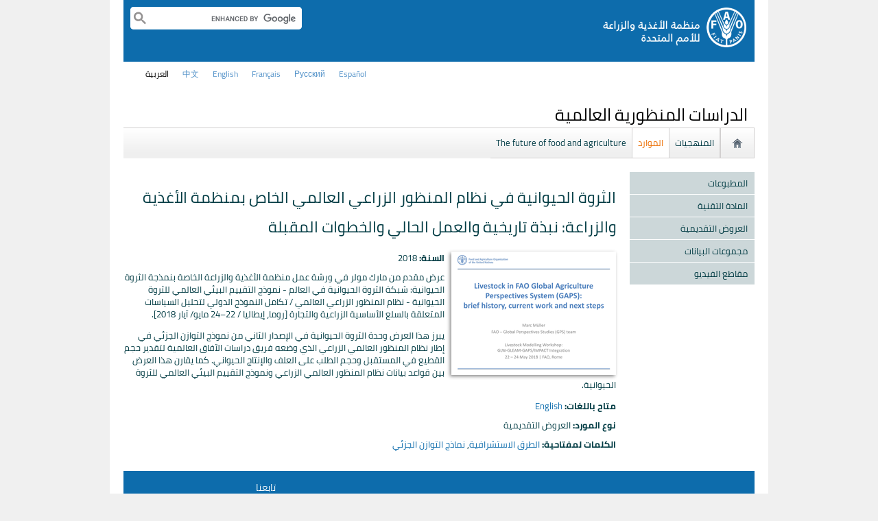

--- FILE ---
content_type: text/css
request_url: https://www.fao.org/fileadmin/templates/GHP/ghp_style.css?1465991391
body_size: 17
content:
div.home-menu {
  background:url("http://www.fao.org/fileadmin/user_upload/GHP/banner/24649_0252_cropped.jpg") left top no-repeat;
  background-size:cover;
  height:252px;
  }

div.home-menu table.contenttable {
  height:252px;
  }

div.home-menu table.contenttable td {
  color:#fff;
    background-color: rgba(255, 255, 255, 0.6);
  }

div.home-menu table.contenttable td.title-row {
  background:transparent;
  }

div.home-menu table.contenttable td.title-row h2 {
  font-weight:normal;
  font-size:2em;
  margin:0;
  }

div.home-menu table.contenttable td h2,
div.home-menu table.contenttable td h2 a {
  font-weightnormal;
  margin-top:0;
  color:#fff;
  text-decoration:none;
  }

div.home-menu table.contenttable td h2 a:hover {
  text-decoration:underline;
  }

div.home-menu table.contenttable td p {
  margin-top:0;
  }
